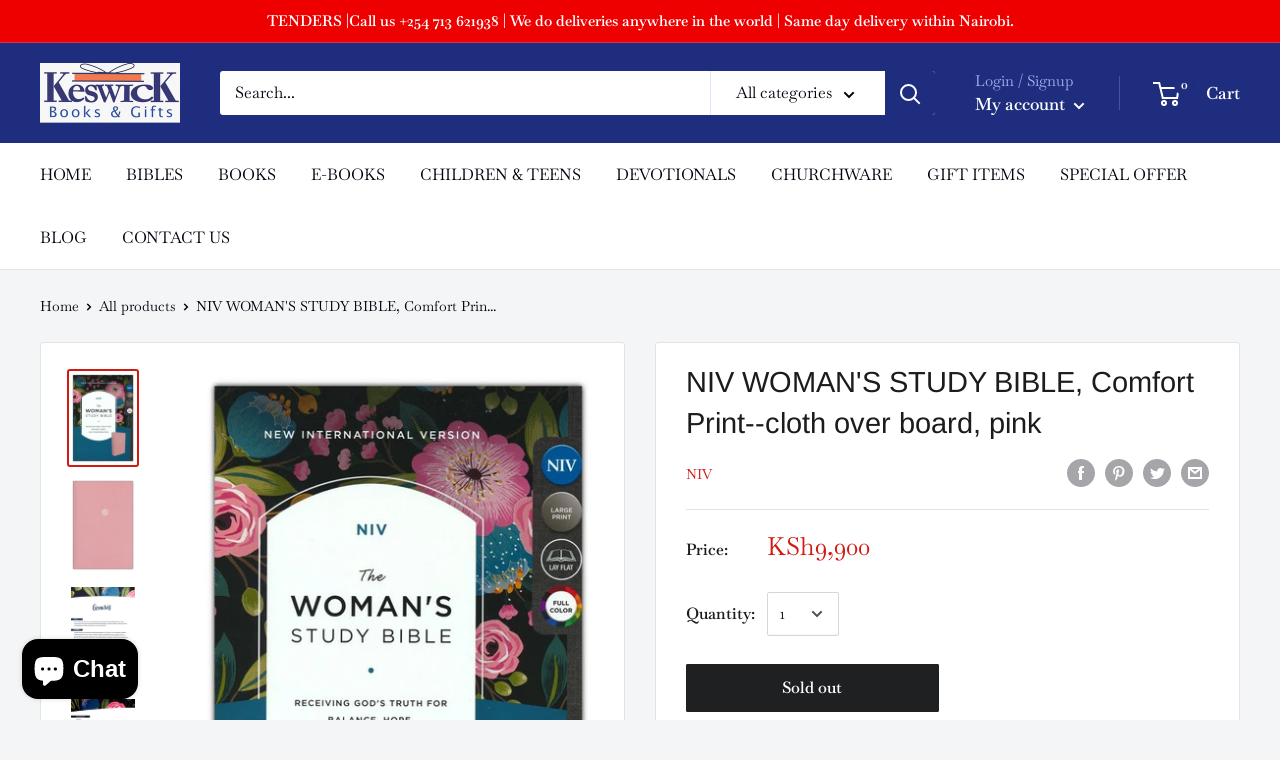

--- FILE ---
content_type: text/javascript
request_url: https://www.keswickbooks.com/cdn/shop/t/3/assets/custom.js?v=90373254691674712701596999811
body_size: -670
content:
//# sourceMappingURL=/cdn/shop/t/3/assets/custom.js.map?v=90373254691674712701596999811
